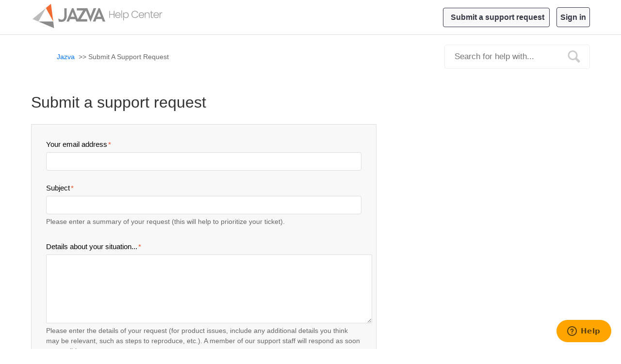

--- FILE ---
content_type: text/html; charset=utf-8
request_url: https://help.jazva.com/hc/en-us/requests/new
body_size: 4332
content:
<!DOCTYPE html>
<html dir="ltr" lang="en-US">
<head>
  <meta charset="utf-8" />
  <!-- v26878 -->


  <title>Submit a request &ndash; Jazva</title>

  <meta name="csrf-param" content="authenticity_token">
<meta name="csrf-token" content="">

  <link href="https://help.jazva.com/hc/en-us/requests/new" rel="canonical">

  <link rel="stylesheet" href="//static.zdassets.com/hc/assets/application-f34d73e002337ab267a13449ad9d7955.css" media="all" id="stylesheet" />
    <!-- Entypo pictograms by Daniel Bruce — www.entypo.com -->
    <link rel="stylesheet" href="//static.zdassets.com/hc/assets/theming_v1_support-e05586b61178dcde2a13a3d323525a18.css" media="all" />
  <link rel="stylesheet" type="text/css" href="/hc/theming_assets/334270/1249276/style.css?digest=27291000784148">

  <link rel="icon" type="image/x-icon" href="/hc/theming_assets/01HZP6CV27BAJGA26G8KX9RKSG">

    <script src="//static.zdassets.com/hc/assets/jquery-ed472032c65bb4295993684c673d706a.js"></script>
    

  <meta content="width=device-width, initial-scale=1.0" name="viewport" />

  <script type="text/javascript" src="/hc/theming_assets/334270/1249276/script.js?digest=27291000784148"></script>
</head>
<body class="">
  
  
  

  <header class="header">
  <div class="logo">
    <a title="Home" href="/hc/en-us">
      <img src="/hc/theming_assets/01HZP6CTX6T85B25ANFDG44HQW" alt="Jazva Help Center home page">
    </a>
     <a name="BacktoTop"></a>
  </div>
  <div class="nav-wrapper">
    <span class="icon-menu" tabindex="0" role="button" aria-controls="user-nav" aria-expanded="false" aria-label="Toggle navigation menu"></span>
    <nav class="user-nav" id="user-nav">
      <!---->
      <a class="submit-a-request" href="/hc/en-us/requests/new">Submit a request</a>
    </nav>
      <a class="login" data-auth-action="signin" role="button" rel="nofollow" title="Opens a dialog" href="https://jazva.zendesk.com/access?brand_id=1249276&amp;return_to=https%3A%2F%2Fhelp.jazva.com%2Fhc%2Fen-us%2Frequests%2Fnew&amp;locale=en-us">Sign in</a>

  </div>
  
   <!-- Start of jazva Zendesk Widget script -->
<script>/*<![CDATA[*/window.zE||(function(e,t,s){var n=window.zE=window.zEmbed=function(){n._.push(arguments)}, a=n.s=e.createElement(t),r=e.getElementsByTagName(t)[0];n.set=function(e){ n.set._.push(e)},n._=[],n.set._=[],a.async=true,a.setAttribute("charset","utf-8"), a.src="https://static.zdassets.com/ekr/asset_composer.js?key="+s, n.t=+new Date,a.type="text/javascript",r.parentNode.insertBefore(a,r)})(document,"script","7fcca27b-21b9-4896-9f91-8d55afbe4972");/*]]>*/</script>
<!-- End of jazva Zendesk Widget script -->
  
</header>


  <main role="main">
    <div class="container-divider"></div>
<div class="container">
  <nav class="sub-nav">
    <ol class="breadcrumbs">
  
    <li title="Jazva">
      
        <a href="/hc/en-us">Jazva</a>
      
    </li>
  
    <li title="Submit a request">
      
        Submit a request
      
    </li>
  
</ol>

    <form role="search" class="search" data-search="" action="/hc/en-us/search" accept-charset="UTF-8" method="get"><input type="hidden" name="utf8" value="&#x2713;" autocomplete="off" /><input type="search" name="query" id="query" placeholder="Search" aria-label="Search" /></form>
  </nav>

  <h1>
    Submit a request
    
  </h1>

  <div class="form">
    <form id="new_request" class="request-form" data-form="" data-form-type="request" action="/hc/en-us/requests" accept-charset="UTF-8" method="post"><input type="hidden" name="utf8" value="&#x2713;" autocomplete="off" /><input type="hidden" name="authenticity_token" value="">



  

  

  <div class="form-field string required request_anonymous_requester_email"><label for="request_anonymous_requester_email">Your email address</label>
<input type="text" name="request[anonymous_requester_email]" id="request_anonymous_requester_email" aria-required="true" />
</div>

  

  
    <div class="form-field string  required  request_subject" >
      <label id="request_subject_label" for="request_subject">Subject</label>
      <input type="text" name="request[subject]" id="request_subject" maxlength="150" size="150" aria-required="true" aria-describedby="request_subject_hint" aria-labelledby="request_subject_label" />
      
      <p id="request_subject_hint">Please enter a summary of your request (this will help to prioritize your ticket).</p>
    </div>

    
      <div class="suggestion-list" data-hc-class="searchbox" data-hc-suggestion-list="true"></div>
    
  
    <div class="form-field text  required  request_description" >
      <label id="request_description_label" for="request_description">Details about your situation...</label>
      <textarea name="request[description]" id="request_description" aria-required="true" aria-describedby="request_description_hint" aria-labelledby="request_description_label">
</textarea><input type="hidden" name="request[description_mimetype]" id="request_description_mimetype" value="text/plain" style="display: none;" autocomplete="off" />
      
      <p id="request_description_hint">Please enter the details of your request (for product issues, include any additional details you think may be relevant, such as steps to reproduce, etc.). A member of our support staff will respond as soon as possible.</p>
    </div>

    
  
    <div class="form-field string  optional  request_custom_fields_360000137103" >
      <label id="request_custom_fields_360000137103_label" for="request_custom_fields_360000137103"></label>
      <input type="text" name="request[custom_fields][360000137103]" id="request_custom_fields_360000137103" aria-required="false" aria-labelledby="request_custom_fields_360000137103_label" />
      
      
    </div>

    
  
    <div class="form-field string  optional  request_custom_fields_23299736" >
      <label id="request_custom_fields_23299736_label" for="request_custom_fields_23299736">Product ID (PID)</label>
      <input type="number" name="request[custom_fields][23299736]" id="request_custom_fields_23299736" step="1" aria-required="false" aria-describedby="request_custom_fields_23299736_hint" aria-labelledby="request_custom_fields_23299736_label" />
      
      <p id="request_custom_fields_23299736_hint">Please provide specific ID for the product</p>
    </div>

    
  
    <div class="form-field string  optional  request_custom_fields_24032476" >
      <label id="request_custom_fields_24032476_label" for="request_custom_fields_24032476">Item ID (IID)</label>
      <input type="text" name="request[custom_fields][24032476]" id="request_custom_fields_24032476" aria-required="false" aria-labelledby="request_custom_fields_24032476_label" />
      
      
    </div>

    
  
    <div class="form-field string  optional  request_custom_fields_23993743" >
      <label id="request_custom_fields_23993743_label" for="request_custom_fields_23993743">Order ID (OID)</label>
      <input type="text" name="request[custom_fields][23993743]" id="request_custom_fields_23993743" aria-required="false" aria-labelledby="request_custom_fields_23993743_label" />
      
      
    </div>

    
  

  

  <div class="form-field">
  <label for="request-attachments">
    Attachments
  </label>
  <div id="upload-dropzone" class="upload-dropzone">
  <input type="file" multiple="true" id="request-attachments"
    data-fileupload="true"
    data-dropzone="upload-dropzone"
    data-error="upload-error"
    data-create-url="/hc/en-us/request_uploads"
    data-name="request[attachments][]"
    data-pool="request-attachments-pool"
    data-delete-confirm-msg=""
    aria-describedby="upload-error" />
  <span>
    <a>Add file</a> or drop files here
  </span>
</div>

<div id="upload-error" class="notification notification-error notification-inline">
  <span data-upload-error-message></span>
</div>


  <ul id="request-attachments-pool" class="upload-pool" data-template="upload-template"></ul>

<script type="text/html" id="upload-template">
<li class="upload-item" data-upload-item>
  <a class="upload-link" target="_blank" data-upload-link></a>
  <p class="upload-path" data-upload-path></p>
  <p class="upload-path" data-upload-size></p>
  <p data-upload-issue class="notification notification-alert notification-inline" aria-hidden="true"></p>
  <span class="upload-remove" data-upload-remove></span>
  <div class="upload-progress" data-upload-progress></div>
  <input type="hidden">
</li>
</script>


</div>


  

  

  <footer><input type="submit" name="commit" value="Submit" /></footer>

</form>





  </div>

  
</div>

  </main>

  <footer class="footer">
  <div class="footer-inner">
    <!--<a title="Home" href="/hc/en-us">Jazva</a>-->
    <div>
      <a href="https://www.jazva.com/" target="_blank">
 					<img src="https://image.ibb.co/k4mtkJ/rsz_xcg1hjg1hp20k5cqxqxhrw_jazvalogo_2.jpg">
      </a>
  </div> 
   <!--<span style="font-size:14px; font-weight:400; color:#333333; margin-left: 50;" align="left">© 2018 Jazva, Inc. All rights reserved.</span>-->
    <div class="footer-language-selector">
      
    </div>
    <div class="container social-icon">
            <a href="https://www.facebook.com/JazvaInc">
                <img src="https://image.ibb.co/ggDEzd/icons8_facebook_50.png">
            </a>      
            <a href="https://twitter.com/jazvaerp">
                <img src="https://image.ibb.co/daLzXy/icons8_twitter_squared_50.png">
            </a>
            <a href="https://www.linkedin.com/company/jazva-inc">
                <img src="https://image.ibb.co/hUU4zd/icons8_linkedin_50.png">
            </a>
            <a href="https://www.youtube.com/channel/UCoGDLzJ-4U7BNyeeDFrZn-w/featured">
                <img src="https://image.ibb.co/cRfxkJ/icons8_play_button_50.png">
            </a>
        </div>
  </div>
</footer>



  <!-- / -->

  
  <script src="//static.zdassets.com/hc/assets/en-us.bbb3d4d87d0b571a9a1b.js"></script>
  

  <script type="text/javascript">
  /*

    Greetings sourcecode lurker!

    This is for internal Zendesk and legacy usage,
    we don't support or guarantee any of these values
    so please don't build stuff on top of them.

  */

  HelpCenter = {};
  HelpCenter.account = {"subdomain":"jazva","environment":"production","name":"Jazva"};
  HelpCenter.user = {"identifier":"da39a3ee5e6b4b0d3255bfef95601890afd80709","email":null,"name":"","role":"anonymous","avatar_url":"https://assets.zendesk.com/hc/assets/default_avatar.png","is_admin":false,"organizations":[],"groups":[]};
  HelpCenter.internal = {"asset_url":"//static.zdassets.com/hc/assets/","web_widget_asset_composer_url":"https://static.zdassets.com/ekr/snippet.js","current_session":{"locale":"en-us","csrf_token":null,"shared_csrf_token":null},"usage_tracking":{"event":"submit_request_form_viewed","data":"[base64]--239c2352e465eca6c205683519e2c3604bac087b","url":"https://help.jazva.com/hc/activity"},"current_record_id":null,"current_record_url":null,"current_record_title":null,"current_text_direction":"ltr","current_brand_id":1249276,"current_brand_name":"Jazva","current_brand_url":"https://jazva.zendesk.com","current_brand_active":true,"current_path":"/hc/en-us/requests/new","show_autocomplete_breadcrumbs":true,"user_info_changing_enabled":false,"has_user_profiles_enabled":false,"has_end_user_attachments":true,"user_aliases_enabled":false,"has_anonymous_kb_voting":true,"has_multi_language_help_center":false,"show_at_mentions":false,"embeddables_config":{"embeddables_web_widget":true,"embeddables_help_center_auth_enabled":false,"embeddables_connect_ipms":false},"answer_bot_subdomain":"static","gather_plan_state":"subscribed","has_article_verification":false,"has_gather":true,"has_ckeditor":false,"has_community_enabled":false,"has_community_badges":false,"has_community_post_content_tagging":false,"has_gather_content_tags":false,"has_guide_content_tags":true,"has_user_segments":true,"has_answer_bot_web_form_enabled":true,"has_garden_modals":false,"theming_cookie_key":"hc-da39a3ee5e6b4b0d3255bfef95601890afd80709-2-preview","is_preview":false,"has_search_settings_in_plan":true,"theming_api_version":1,"theming_settings":{"color_1":"#323642","color_2":"#ffffff","color_3":"#333333","color_4":"#0072ef","color_5":"#ffffff","font_1":"-apple-system, BlinkMacSystemFont, 'Segoe UI', Helvetica, Arial, sans-serif","font_2":"-apple-system, BlinkMacSystemFont, 'Segoe UI', Helvetica, Arial, sans-serif","logo":"/hc/theming_assets/01HZP6CTX6T85B25ANFDG44HQW","favicon":"/hc/theming_assets/01HZP6CV27BAJGA26G8KX9RKSG","homepage_background_image":"/hc/theming_assets/01HZP6CV8NTWD8N192SGMRA0J2","community_background_image":"/hc/theming_assets/01HZP6CVEDWF2MJSWX5NBNE6G2","community_image":"/hc/theming_assets/01HZP6CVNTXX5FQRNF58NEBGQF"},"has_pci_credit_card_custom_field":false,"help_center_restricted":false,"is_assuming_someone_else":false,"flash_messages":[],"user_photo_editing_enabled":true,"user_preferred_locale":"en-us","base_locale":"en-us","login_url":"https://jazva.zendesk.com/access?brand_id=1249276\u0026return_to=https%3A%2F%2Fhelp.jazva.com%2Fhc%2Fen-us%2Frequests%2Fnew","has_alternate_templates":false,"has_custom_statuses_enabled":false,"has_hc_generative_answers_setting_enabled":true,"has_generative_search_with_zgpt_enabled":false,"has_suggested_initial_questions_enabled":false,"has_guide_service_catalog":false,"has_service_catalog_search_poc":false,"has_service_catalog_itam":false,"has_csat_reverse_2_scale_in_mobile":false,"has_knowledge_navigation":false,"has_unified_navigation":false,"has_unified_navigation_eap_access":false,"has_csat_bet365_branding":false,"version":"v26878","dev_mode":false};
</script>

  
  <script src="//static.zdassets.com/hc/assets/moment-3b62525bdab669b7b17d1a9d8b5d46b4.js"></script>
  <script src="//static.zdassets.com/hc/assets/hc_enduser-682eda7708c76e29eff22c6702975daf.js"></script>
  
  
</body>
</html>